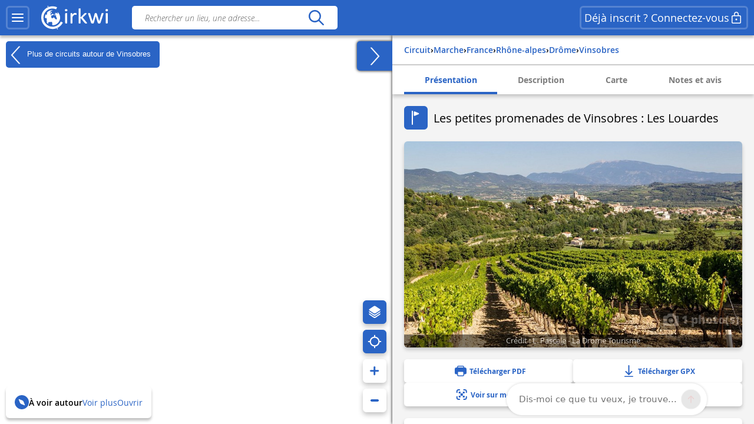

--- FILE ---
content_type: application/javascript
request_url: https://www.cirkwi.com/js/profil-altimetrie.js?v=628
body_size: 3029
content:
/**
 * Permet l'affichage du profil altimétrique
 */

(function(exports, jQuery) {
    'use strict';
    exports.ProfilAltimetrique = Class.define({

        idElement: null, // Id de l'élément du DOM où le graphe va être chargé
        data: null, // Les données altimétriques du circuit
        dataDuGraphe: null, // Les données formattées à passer au constructeur
                            // Du Graphe
        layerGroup: null,
        chart: null,

        __construct: function(idElement, data, layerGroup) {
            this.idElement = idElement;
            this.data = data;
            this.dataDuGraphe = {};
            this.layerGroup = layerGroup;
        },

        /**
         * Permet de savoir si on peut afficher l'altimétrie
         * @returns {*}
         */
        shouldInitGraph: function () {
            return this.data.altimetries.some(alt => alt.altitude !== 0)
        },

        /**
        * Permet de calculer l'espace balise
        */

        espaceBalise: function() {
             if(this.dataDuGraphe.distanceTotale >= 0 && this.dataDuGraphe.distanceTotale < 5000){
                 return 10;
             // Circuit de 5000 à 25000 mètres
             }else if(this.dataDuGraphe.distanceTotale >= 5000 && this.dataDuGraphe.distanceTotale < 25000){
                 return 50;
             // Circuit de 25000 à 100000 mètres
             }else if(this.dataDuGraphe.distanceTotale >= 25000 && this.dataDuGraphe.distanceTotale < 100000){
                 return 250;
             // Circuit de 100000 mètres ou plus
             }else if(this.dataDuGraphe.distanceTotale >= 100000){
                 return 500;
             }else{
                return 1000;
             }
        },

        /**
         * Permet d'initialiser le graphe
         */
        initialiserGraphe: function() {
            // On calcul l'altitude minimale et maximale, la distance totale du circuit en mètres
         // et on initialise l'objet de données qu'on passera au constructeur de Highcharts
            this.dataDuGraphe.minAlt = this.data.altitude_minimum;
            this.dataDuGraphe.maxAlt = this.data.altitude_maximum;
            this.dataDuGraphe.distanceTotale = parseInt(this.data.distance * 1000);
            this.dataDuGraphe.data = [];

             // On calcule la distance minimum avant d'enregistrer un nouveau point
             // d'altimétrie en fonction de la distance totale du circuit
             var espaceBalise = this.espaceBalise();

             // La distance depuis le départ pour chaque point
             var distanceDepuisDepart = 0;
             // La dernière distance enregistrée
             var derniereDistanceEnregistree = 0;

             var i;


             // On parcours le tableau des altimétries et on calcule la distance depuis
             // le départ pour enregister ou pas le point en fonction de la distance minimum
             for(i = 0; i < this.data.altimetries.length; i ++) {

                if(distanceDepuisDepart - derniereDistanceEnregistree >= espaceBalise
                   || i == 0
                   || i == this.data.altimetries.length - 1) {
                   this.dataDuGraphe.data.push({
                      x: this.data.altimetries[i].distance ?? distanceDepuisDepart,
                      y: parseFloat(this.data.altimetries[i].altitude),
                      latitude: parseFloat(this.data.altimetries[i].position.lat),
                      longitude: parseFloat(this.data.altimetries[i].position.lng)
                   });
                   derniereDistanceEnregistree = distanceDepuisDepart;
                }

                if(i < this.data.altimetries.length - 1) {
                   distanceDepuisDepart += this.distanceEntrePositions(i, i + 1);
                }
             }

             // On remplace les altitudes enregistrées par des moyennes d'altitudes
             // afin de lisser la courbe sur le graphe.
             // La moyenne est calculer à partir du point en cours, le précédent et le dernier
             // Pour le premier point on la calcule avec les trois premiers
             // Pour le dernier point on la calcule avec les trois derniers
             for(i = 0; i < this.dataDuGraphe.data.length; i ++) {
                if(i == 0) {
                   this.dataDuGraphe.data[i].y = (this.dataDuGraphe.data[0].y
                                                 + this.dataDuGraphe.data[1].y
                                                 + this.dataDuGraphe.data[2].y) / 3;
                }else if(i == this.dataDuGraphe.data.length - 1) {
                   var last_index = i;
                   this.dataDuGraphe.data[last_index].y = (this.dataDuGraphe.data[last_index - 2].y
                                                          + this.dataDuGraphe.data[last_index - 1].y
                                                          + this.dataDuGraphe.data[last_index].y) / 3;
                }else {
                   this.dataDuGraphe.data[i].y = (this.dataDuGraphe.data[i - 1].y
                                                 + this.dataDuGraphe.data[i].y
                                                 + this.dataDuGraphe.data[i + 1].y) / 3;
                }
                this.dataDuGraphe.data[i].y = parseFloat(this.dataDuGraphe.data[i].y.toFixed(2));
             }

             var tempMinVal = 0;
             if( this.dataDuGraphe.maxAlt - this.dataDuGraphe.minAlt < 200){
                this.dataDuGraphe.maxAlt = (this.dataDuGraphe.maxAlt*1)+100;
                tempMinVal = (this.dataDuGraphe.minAlt*1)-100;
                if (this.dataDuGraphe.minAlt >= 0 & this.dataDuGraphe.minAlt <= 100) {
                    this.dataDuGraphe.minAlt = 0;
                } else {
                    this.dataDuGraphe.minAlt = tempMinVal;
                }
             }

             this.chargerGraphe();

        },

        /**
         * Permet de dessiner le graphe
         */
        chargerGraphe: function () {
            // L'objet marqueur qui s'affichera sur la carte au survol du graphe
             var trackingMouseMarker = null;

             // Création de variables pour stocker les valeurs des attributs
             // dataDuGraphe.distanceTotale et layerGroup afin de s'en servir
             // dans le scope des callbacks de Highcharts
             var distanceTotale = this.dataDuGraphe.distanceTotale;
             var layerGroup = this.layerGroup;

             const defaultColor = getComputedStyle(document.documentElement).getPropertyValue('--primary-blue') || '#2A64C5';
             const defaultLightColor = getComputedStyle(document.documentElement).getPropertyValue('--primary-blue-light') || '#53CEFF';

             this.chart = Highcharts.chart(this.idElement,{
                 chart: {
                     type: 'area',
                     animation: false,
                     height: 150,
                     spacing: [0,0,0,0],
                     borderRadius:6
                 },
                 credits: {
                     enabled: false
                 },
                 title: {
                     text: '',
                     style: {
                         display: 'none'
                     }
                 },
                 subtitle: {
                     text: '',
                     style: {
                         display: 'none'
                     }
                 },
                 legend: {
                     enabled: false
                 },
                 yAxis: {
                     gridLineWidth: 2,
                     gridLineColor: '#ffeeaa',
                     minorGridLineWidth: 1,
                     title: {
                         enabled: false
                     },
                     min: parseInt(this.dataDuGraphe.minAlt),
                     max: parseInt(this.dataDuGraphe.maxAlt),
                     labels: {
                         style: {
                             color: "#242424"
                         },
                         align: "left",
                         x: 14,
                         y: 15,
                         enabled: true,
                         formatter: function() {
                             if(this.isFirst || this.isLast) return
                             var t = this.value;
                             t += ' m';
                             return t;
                         }
                     },
                 },
                 xAxis: {
                     tickPosition: 'inside',
                     allowDecimals: false,
                     minPadding:0,
                     maxPadding:0,
                     labels: {
                         style: {
                             color: "#242424"
                         },
                         y: -14,
                         formatter: function () {
                             if(this.isFirst) return
                             var t = (distanceTotale < 5000) ? this.value : this.value/1000
                             var unite = (distanceTotale < 5000) ? 'm' : 'km';
                             t += ' ' + unite;
                             return t;
                         }
                     },
                     max: distanceTotale,
                     title: {
                         text: ''
                     }
                 },
                 plotOptions: {
                     area: {
                         marker: {
                             enabled: false,
                             symbol: 'circle',
                             radius: 2,
                             states: {
                                 hover: {
                                     enabled: true
                                 }
                             }
                         },
                         point: {
                             events: {
                                 mouseOver: function(){
                                     trackingMouseMarker = new L.marker([this.latitude, this.longitude], {
                                         //icon: L.icon({iconUrl:'/cirkwi-server/images/creation/depart.png',iconSize:[25,32],iconAnchor: [12,32] }),
                                         zIndexOffset:800
                                     });
                                     layerGroup.addLayer(trackingMouseMarker);
                                 },
                                 mouseOut: function(){
                                     layerGroup.removeLayer(trackingMouseMarker);
                                 }
                             }
                         },
                         color: {
                             linearGradient: { x1: 0, x2: 0, y1: 0, y2: 1 },
                             stops: [
                                 [0, defaultLightColor], // start
                                 [0.7, defaultLightColor], // start
                                 [1, defaultColor] // end
                             ]
                         },
                         lineColor: defaultColor
                     },
                     series: {
                         animation: false,
                         turboThreshold: 0 // enlève la limite de points
                     }
                 },
                 tooltip: {
                     formatter: function() {
                         return '<b>Altitude : </b>' + this.y + 'm <br/> <b>Distance : </b>' + Math.round(this.x) + 'm';
                     }
                 },
                 series: [{
                     name: '',
                     // color: '#2A64C5',
                     data: this.dataDuGraphe.data
                 }]
             });
        },

        /**
        * Permet de calculer la distance entre deux points dans les altimétries
        * @param index_pos_1 indice du premier point dans le tableau this.data.altimetries
        * @param index_pos_2 indice du deuxième point dans le tableau this.data.altimetries
        */
        distanceEntrePositions: function(index_pos_1, index_pos_2) {
            var earth_radius = 6378137;
            var rlo1 = this.data.altimetries[index_pos_1].position.lng * (Math.PI / 180);
            var rla1 = this.data.altimetries[index_pos_1].position.lat * (Math.PI / 180);
            var rlo2 = this.data.altimetries[index_pos_2].position.lng * (Math.PI / 180);
            var rla2 = this.data.altimetries[index_pos_2].position.lat * (Math.PI / 180);
            var dlo = (rlo2 - rlo1) / 2;
            var dla = (rla2 - rla1) / 2;
            var a = (Math.sin(dla) * Math.sin(dla)) + Math.cos(rla1) * Math.cos(rla2) * (Math.sin(dlo) * Math.sin(dlo));
            var d = 2 * Math.atan2(Math.sqrt(a), Math.sqrt(1 - a));
            return (earth_radius * d);
        },

        /**
         * Met à jour la largeur du graphique
         * @param width
         */
        updateChartWidth: function(width) {
            this.chart.update({
                chart: {
                    width,
                }
            })
        }
    });
}(this, window.mb_jquery || jQuery));
